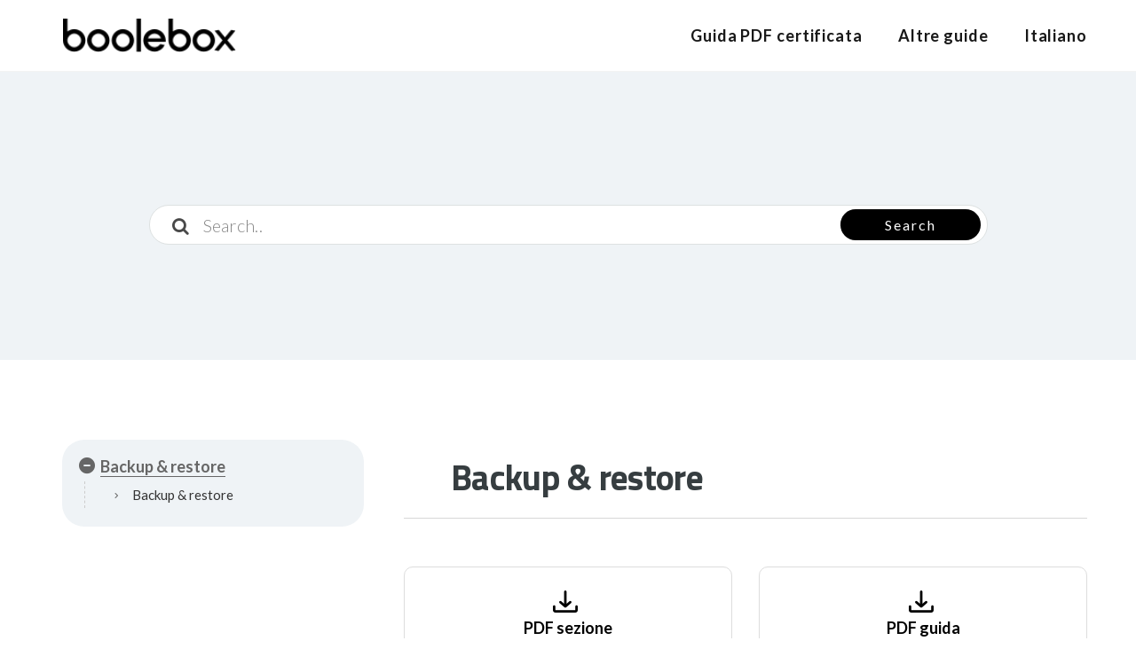

--- FILE ---
content_type: text/html; charset=UTF-8
request_url: https://www.guideboolebox.com/doc/configurazione/configurazione_95/
body_size: 17255
content:
<!DOCTYPE html>
<html lang="it-IT" class="no-js">
<head>
<meta http-equiv="X-UA-Compatible" content="IE=9" />
<meta charset="UTF-8">
<meta name="viewport" content="width=device-width">
<link rel="profile" href="https://gmpg.org/xfn/11">
<link rel="pingback" href="https://www.guideboolebox.com/xmlrpc.php">
<link rel="dns-prefetch" href="//cdn.hu-manity.co" />
		<!-- Cookie Compliance -->
		<script type="text/javascript">var huOptions = {"appID":"wwwguidebooleboxcom-ceae4d3","currentLanguage":"it","blocking":false,"globalCookie":false,"isAdmin":false,"privacyConsent":true,"forms":[]};</script>
		<script type="text/javascript" src="https://cdn.hu-manity.co/hu-banner.min.js"></script><link media="all" href="https://www.guideboolebox.com/wp-content/cache/autoptimize/css/autoptimize_2f30e9535068d9cf6b5b615834fd54ad.css" rel="stylesheet"><title>configurazione_95 &#8211; BooleBox Guide</title>
<meta name='robots' content='max-image-preview:large' />
	
	<link rel='dns-prefetch' href='//oss.maxcdn.com' />
<link rel='dns-prefetch' href='//fonts.googleapis.com' />
<link rel='dns-prefetch' href='//maxcdn.bootstrapcdn.com' />
<link rel='preconnect' href='https://fonts.gstatic.com' crossorigin />
<link rel="alternate" type="application/rss+xml" title="BooleBox Guide &raquo; Feed" href="https://www.guideboolebox.com/feed/" />
<link rel="alternate" type="application/rss+xml" title="BooleBox Guide &raquo; Feed dei commenti" href="https://www.guideboolebox.com/comments/feed/" />
<link rel="alternate" type="application/rss+xml" title="Feed BooleBox Guide &raquo; configurazione_95 Documentation Category" href="https://www.guideboolebox.com/doc/configurazione/configurazione_95/feed/" />
<script>
window._wpemojiSettings = {"baseUrl":"https:\/\/s.w.org\/images\/core\/emoji\/16.0.1\/72x72\/","ext":".png","svgUrl":"https:\/\/s.w.org\/images\/core\/emoji\/16.0.1\/svg\/","svgExt":".svg","source":{"concatemoji":"https:\/\/www.guideboolebox.com\/wp-includes\/js\/wp-emoji-release.min.js?ver=5e976ec4d96e8873e70e2ddddf9e73ff"}};
/*! This file is auto-generated */
!function(s,n){var o,i,e;function c(e){try{var t={supportTests:e,timestamp:(new Date).valueOf()};sessionStorage.setItem(o,JSON.stringify(t))}catch(e){}}function p(e,t,n){e.clearRect(0,0,e.canvas.width,e.canvas.height),e.fillText(t,0,0);var t=new Uint32Array(e.getImageData(0,0,e.canvas.width,e.canvas.height).data),a=(e.clearRect(0,0,e.canvas.width,e.canvas.height),e.fillText(n,0,0),new Uint32Array(e.getImageData(0,0,e.canvas.width,e.canvas.height).data));return t.every(function(e,t){return e===a[t]})}function u(e,t){e.clearRect(0,0,e.canvas.width,e.canvas.height),e.fillText(t,0,0);for(var n=e.getImageData(16,16,1,1),a=0;a<n.data.length;a++)if(0!==n.data[a])return!1;return!0}function f(e,t,n,a){switch(t){case"flag":return n(e,"\ud83c\udff3\ufe0f\u200d\u26a7\ufe0f","\ud83c\udff3\ufe0f\u200b\u26a7\ufe0f")?!1:!n(e,"\ud83c\udde8\ud83c\uddf6","\ud83c\udde8\u200b\ud83c\uddf6")&&!n(e,"\ud83c\udff4\udb40\udc67\udb40\udc62\udb40\udc65\udb40\udc6e\udb40\udc67\udb40\udc7f","\ud83c\udff4\u200b\udb40\udc67\u200b\udb40\udc62\u200b\udb40\udc65\u200b\udb40\udc6e\u200b\udb40\udc67\u200b\udb40\udc7f");case"emoji":return!a(e,"\ud83e\udedf")}return!1}function g(e,t,n,a){var r="undefined"!=typeof WorkerGlobalScope&&self instanceof WorkerGlobalScope?new OffscreenCanvas(300,150):s.createElement("canvas"),o=r.getContext("2d",{willReadFrequently:!0}),i=(o.textBaseline="top",o.font="600 32px Arial",{});return e.forEach(function(e){i[e]=t(o,e,n,a)}),i}function t(e){var t=s.createElement("script");t.src=e,t.defer=!0,s.head.appendChild(t)}"undefined"!=typeof Promise&&(o="wpEmojiSettingsSupports",i=["flag","emoji"],n.supports={everything:!0,everythingExceptFlag:!0},e=new Promise(function(e){s.addEventListener("DOMContentLoaded",e,{once:!0})}),new Promise(function(t){var n=function(){try{var e=JSON.parse(sessionStorage.getItem(o));if("object"==typeof e&&"number"==typeof e.timestamp&&(new Date).valueOf()<e.timestamp+604800&&"object"==typeof e.supportTests)return e.supportTests}catch(e){}return null}();if(!n){if("undefined"!=typeof Worker&&"undefined"!=typeof OffscreenCanvas&&"undefined"!=typeof URL&&URL.createObjectURL&&"undefined"!=typeof Blob)try{var e="postMessage("+g.toString()+"("+[JSON.stringify(i),f.toString(),p.toString(),u.toString()].join(",")+"));",a=new Blob([e],{type:"text/javascript"}),r=new Worker(URL.createObjectURL(a),{name:"wpTestEmojiSupports"});return void(r.onmessage=function(e){c(n=e.data),r.terminate(),t(n)})}catch(e){}c(n=g(i,f,p,u))}t(n)}).then(function(e){for(var t in e)n.supports[t]=e[t],n.supports.everything=n.supports.everything&&n.supports[t],"flag"!==t&&(n.supports.everythingExceptFlag=n.supports.everythingExceptFlag&&n.supports[t]);n.supports.everythingExceptFlag=n.supports.everythingExceptFlag&&!n.supports.flag,n.DOMReady=!1,n.readyCallback=function(){n.DOMReady=!0}}).then(function(){return e}).then(function(){var e;n.supports.everything||(n.readyCallback(),(e=n.source||{}).concatemoji?t(e.concatemoji):e.wpemoji&&e.twemoji&&(t(e.twemoji),t(e.wpemoji)))}))}((window,document),window._wpemojiSettings);
</script>



















<link rel='stylesheet' id='manual-fonts-css' href='//fonts.googleapis.com/css?family=Lato:100,200,300,400,500,600,700,800,900%7CTitillium+Web:100,200,300,400,500,600,700,800,900&#038;subset=latin' media='all' />





<link rel='stylesheet' id='font-awesome-css' href='//maxcdn.bootstrapcdn.com/font-awesome/4.3.0/css/font-awesome.min.css?ver=4.3.0' media='all' />

<link rel='stylesheet' id='bsf-Defaults-css' href='https://www.guideboolebox.com/wp-content/cache/autoptimize/css/autoptimize_single_36ea4805809e6b690c2f5126a0808297.css?ver=3.19.14' media='all' />
<link rel="preload" as="style" href="https://fonts.googleapis.com/css?family=Lato:100,300,400,700,900,100italic,300italic,400italic,700italic,900italic%7CTitillium%20Web:200,300,400,600,700,900,200italic,300italic,400italic,600italic,700italic&#038;display=swap&#038;ver=1684751088" /><link rel="stylesheet" href="https://fonts.googleapis.com/css?family=Lato:100,300,400,700,900,100italic,300italic,400italic,700italic,900italic%7CTitillium%20Web:200,300,400,600,700,900,200italic,300italic,400italic,600italic,700italic&#038;display=swap&#038;ver=1684751088" media="print" onload="this.media='all'"><noscript><link rel="stylesheet" href="https://fonts.googleapis.com/css?family=Lato:100,300,400,700,900,100italic,300italic,400italic,700italic,900italic%7CTitillium%20Web:200,300,400,600,700,900,200italic,300italic,400italic,600italic,700italic&#038;display=swap&#038;ver=1684751088" /></noscript><script src="https://www.guideboolebox.com/wp-includes/js/jquery/jquery.min.js?ver=3.7.1" id="jquery-core-js"></script>


<!--[if lt IE 9]>
<script src="https://oss.maxcdn.com/html5shiv/3.7.3/html5shiv.min.js?ver=3.7.3" id="html5shiv-js"></script>
<![endif]-->
<!--[if lt IE 9]>
<script src="https://oss.maxcdn.com/respond/1.4.2/respond.min.js?ver=1.4.2" id="respond-js"></script>
<![endif]-->


<link rel="https://api.w.org/" href="https://www.guideboolebox.com/wp-json/" /><link rel="EditURI" type="application/rsd+xml" title="RSD" href="https://www.guideboolebox.com/xmlrpc.php?rsd" />
<meta name="generator" content="Redux 4.5.8" /><!-- Analytics by WP Statistics - https://wp-statistics.com -->
<style type="text/css">.footer-go-uplink { color:rgba(0,0,0,1); font-size:40px!important; }
.navbar { min-height:80px; }.navbar-inverse .navbar-nav>li>a { line-height: 80px!important; } .navbar .nav-fix, .hamburger-menu { height:80px!important; } .navbar-brand { height: auto; } .hamburger-menu span { margin-top: 32px; } nav.navbar.after-scroll-wrap { min-height: auto; }nav.navbar.after-scroll-wrap .hamburger-menu { height: 60px!important; }#navbar ul li.has-sub:hover > ul, #navbar ul li.has-sub:hover > div, #navbar ul li.menu-item-has-children:hover > ul { border-radius:0px 0px 0px 0px; }.navbar-inverse .navbar-nav>li>a { font-family:"Lato"!important; text-transform: capitalize; font-weight: 600; font-size: 18px; letter-spacing: 0.9px; color:#181818!important; word-spacing: 0px;} .navbar-inverse .navbar-nav>li>a:hover { color:#5e5e5e!important; }#navbar ul li > ul, #navbar ul li > ul li > ul { background-color:#262626; border-color:#262626; box-shadow: 0 5px 11px 0 rgba(0,0,0,.27); padding: 10px 0px;} #navbar ul li > ul li a { font-family:Lato!important; font-weight:600; font-size:11px; color:#9d9d9d!important; letter-spacing: 0.9px; text-transform:uppercase;line-height:16px; word-spacing: 0px;} #navbar ul li > ul li a:hover { color:#FFFFFF!important; } @media (max-width: 991px) { .mobile-menu-holder li a {  font-family:Lato!important; } }  @media (max-width: 991px){ .mobile-menu-holder{ background:#F9F9F9; } .mobile-menu-holder li a { font-size:12px; font-weight:700!important; letter-spacing:0.9px; text-transform:uppercase; color:#5B5B5B!important; word-spacing: 0px; } .mobile-menu-holder li a:hover { color: #929191!important; background:none; }  .mobile-menu-holder li > ul li a { font-size:11px; font-weight:600!important; letter-spacing:0.9px; text-transform:uppercase; line-height:28px; color: #8E8E8E!important; word-spacing: 0px; } .mobile-menu-holder li > ul li a:hover{ color: #504f4f!important; } .mobile_menu_arrow { color:#5B5B5B!important; } .mobile_menu_arrow:hover { color:#929191!important; } .mobile-menu-holder ul > li { border-bottom: 1px solid rgba(241,241,241,0.9)!important; } } @media (max-width: 991px) and (min-width: 768px){ .navbar-inverse .navbar-toggle { top:18px; } } @media (max-width: 767px){ .navbar-inverse .navbar-toggle { border:none!important; top:18px; } } .theme-social-icons li a, .shopping_cart_header .header_cart{ color:#181818!important; } .theme-social-icons li a:hover { color:#5e5e5e!important; } .hamburger-menu span { background:#181818; } #navbar ul li > ul li.active a { color:#FFFFFF!important; }@media (max-width: 991px){ .mobile-menu-holder i.menu_arrow_first_level.fa.fa-caret-down { float: right;  padding: 5px; } .mobile-menu-holder ul > li { border-bottom: 1px solid rgba(241, 241, 241, 0.92); } .mobile-menu-holder li > ul li a i { display: block; float: right; margin-top: 6px; } .mobile-menu-holder ul.sub-menu li:last-child, .mobile-menu-holder ul > li:last-child{ border-bottom:none; } }span.burger-icon-top, span.burger-icon-bottom { background:#181818; }img.inner-page-white-logo { display: none; } img.home-logo-show { display: block; }nav.navbar.after-scroll-wrap img.inner-page-white-logo{ display: none; } nav.navbar.after-scroll-wrap img.home-logo-show { display: block; }.navbar {  z-index: 99; border: none;border-bottom:none;background: rgba(255,255,255,1)!important;}.noise-break { background: #eff3f6; }.noise-break, .page_opacity.header_custom_height_new, .parallax-mirror { border-radius:0px 0px 0px 0px; }.page_opacity.header_custom_height_new{ padding: 10px 0px; } .header_control_text_align { text-align:center; } h1.custom_h1_head { color: transparent!important; font-size: 36px!important; font-weight: 600!important; text-transform:capitalize!important;  letter-spacing: 0px!important; overflow-wrap: break-word; }p.inner-header-color { color:#989CA6; font-size: 18px!important; letter-spacing: 0px!important; font-weight:400!important; text-transform:none;  }.header-desc {color:#919191;} #breadcrumbs {color:#919191; text-transform:capitalize; letter-spacing: 0px; font-size: 14px; font-weight: 400;  padding-top: 0px;} #breadcrumbs span{ color:#919191; } #breadcrumbs a{ color:#919191; } #breadcrumbs a:hover{ color:#636363!important; } .trending-search span.popular-keyword-title { color:#989CA6; } .trending-search a { color:#B5B5B5!important; }@media (max-width: 767px){ .navbar { min-height: auto; } .navbar, .navbar .nav-fix, .hamburger-menu { height: 92px!important; } }@media (min-width:768px) and (max-width:991px) { .navbar { position:relative!important; background:#FFFFFF!important; } .jumbotron_new.jumbotron-inner-fix .inner-margin-top{ padding-top: 0px!important; } .navbar-inverse .navbar-nav > li > a { color: #181818!important; } .padding-jumbotron{  padding:0px 0px 0px; } body.home .navbar-inverse .navbar-nav>li>a { color: #000000!important; } body.home .navbar-inverse .navbar-nav > li > a:hover{ color: #7C7C7C!important; } img.inner-page-white-logo { display: none; } img.home-logo-show { display: block; } ul.nav.navbar-nav.hidemenu { display: block; }} 
@media (max-width:767px) { .navbar { position:relative!important; background:#FFFFFF!important; } .padding-jumbotron{ padding:0px 10px;  } .navbar-inverse .navbar-nav > li > a { color: #181818!important; padding-top: 10px!important; } .jumbotron_new.jumbotron-inner-fix .inner-margin-top { padding-top: 0px!important;  } .navbar-inverse .navbar-nav > li > a { border-top: none!important; } body.home .navbar-inverse .navbar-nav>li>a { color: #000000!important; } body.home .navbar-inverse .navbar-nav > li > a:hover{ color: #7C7C7C!important; } img.inner-page-white-logo { display: none; } img.home-logo-show { display: block; } }.custom-nav-logo { height:40px!important; margin-top:-10px;  } @media (max-width: 767px) { .custom-nav-logo {    margin-top:-6px; }  } nav.navbar.after-scroll-wrap .custom-nav-logo {   } nav.navbar.after-scroll-wrap .hamburger-menu span { margin-top: 26px; }#learn-press-course-curriculum.course-curriculum ul.curriculum-sections .section-content .course-item .item-icon, #learn-press-course-curriculum.course-curriculum ul.curriculum-sections .section-content .course-item .item-name, .lp-pmpro-membership-list h2.lp-title, .lp-single-course .course-quick-info ul li span.label, body { color: #424242; font-family:"Lato"!important;font-size: 15px;line-height: 1.6;letter-spacing: 0.3px; font-weight: 400; }.counter-number, body.course-item-popup #learn-press-content-item .course-item-title, h1 {  font-family: "Titillium Web"; font-weight:700; font-size:40px; line-height: 45px; text-transform:none; letter-spacing: -0.7px; color: #363d40;  }.lp-pmpro-membership-list .lp-price, h2 {  font-family: "Titillium Web"; font-weight:700; font-size:34px; line-height: 40px; text-transform:none; letter-spacing: -0.4px; color: #363d40;  }.service_table_holder .price{ font-family: "Titillium Web"; }h3 {  font-family: "Titillium Web"; font-weight:700; font-size:30px; line-height: 34px; text-transform:none; letter-spacing: 0px; color: #363d40;  }.review-form h3, .course-rating h3, .single-lp_course .lp-single-course .course-author .author-name, #lp-single-course .related_course .related-title, .manual-course-wrapper .course-box .course-info .course-price.h4, h4 {  font-family: "Lato"; font-weight:700; font-size:24px; line-height: 30px; text-transform:none; letter-spacing: 0px; color: #363d40;  }ul.learn-press-wishlist-courses h3, .lp-profile-content .course-box .course-info h3.course-title, #course-item-content-header .course-title, .course-curriculum ul.curriculum-sections .section-header .section-title, .manual-course-wrapper .course-box .course-info .course-price, .manual-course-wrapper .course-box .course-info .course-price.h5, .sidebar-widget h1, .sidebar-widget h2, .sidebar-widget h3, h5 {  font-family: "Lato"; font-weight:700; font-size:19px; line-height: 23px; text-transform:none; letter-spacing: 0px; color: #363d40;  }.archive-course-widget-outer .course-title, ul.learn-press-courses .course-box .course-info .course-price.h6, .manual-course-wrapper .course-box .course-info .course-price.h6, h6 {  font-family: "Lato"; font-weight:700; font-size:16px; line-height: 20px; text-transform:none; letter-spacing: 0px; color: #363d40;  } body.boxed_layout .theme_box_wrapper { max-width: 1230px; margin: 10px auto 0; } @media (min-width: 1200px) { .container { width: 1170px; } .elementor-section.elementor-section-boxed > .elementor-container { max-width: 1170px; padding-right: 6px; padding-left: 6px; }}.wpdocs-stats .wpdocs-stat-item i, .lp-profile-content .course-box .course-meta .meta-icon, .browse-help-desk .browse-help-desk-div .i-fa:hover, ul.news-list li.cat-lists:hover:before, .body-content li.cat.inner:hover:before, .kb-box-single:hover:before, #list-manual li a.has-child.dataicon:before, #list-manual li a.has-inner-child.dataicon:before, .manual_related_articles h5:before, .manual_attached_section h5:before, .tagcloud.singlepgtag span i, form.searchform i.livesearch, span.required, .woocommerce .star-rating, .woocommerce-page .star-rating, .kb_tree_viewmenu ul li.root_cat a.kb-tree-recdisplay:before, .kb_tree_viewmenu_elementor ul li.root_cat a.kb-tree-recdisplay:before, .kb_tree_viewmenu ul li.root_cat_child a.kb-tree-recdisplay:before, .kb_tree_viewmenu_elementor ul li.root_cat_child a.kb-tree-recdisplay:before, #bbpress-forums .bbp-forum-title-container a:before, .body-content .collapsible-panels h4:before, .body-content .collapsible-panels h5:before, .portfolio-next-prv-bar .hvr-icon-back, .portfolio-next-prv-bar .hvr-icon-forward, .body-content .blog:before, #bbpress-forums .bbp-forum-title-container a:after, ul li.kb_tree_title a:hover:before, #list-manual li a.doc-active.has-child i:before, span.inlinedoc-postlink.inner:hover, .lp-single-course .course-meta i.icon, .course-review .review-stars-rated .review-stars > li span, button.learn-press-course-wishlist:before, .lp-single-course .course-quick-info ul li i, .review-stars-rated .review-stars.filled, .rating-box .review-stars-rated .review-stars>li span, .review-stars-rated .review-stars.empty, .review-stars-rated .review-stars.filled, .manual-course-wrapper .course-box .course-meta .meta-icon, #course-item-content-header .toggle-content-item:hover:before, body.single-lp_course.course-item-popup .course-item-nav .next a:before, body.single-lp_course.course-item-popup .course-item-nav .prev a:before, .manual-course-wrapper .course-box .course-related-meta .meta-icon, #course-item-content-header .toggle-content-item:before, .vc_theme_blog_post_holder .entry-meta i, .single-lp_course .course-curriculum ul.curriculum-sections .section-content .course-item.course-item-lp_lesson .section-item-link:before, .course-curriculum ul.curriculum-sections .section-content .course-item.course-item-lp_quiz .section-item-link:before, .lp-profile-extra th i, #learn-press-profile-nav .tabs > li:before, #toctoc #toctoc-body .link-h3 i, #toctoc #toctoc-body .link-h4 i, .course-extra-box__content li::before, #learn-press-course-tabs input[name="learn-press-course-tab-radio"]:nth-child(1):checked ~ .learn-press-nav-tabs .course-nav:nth-child(1) label, .bbp-topic-tags i, .wedocs-icon-envelope:before {color:#000000; } .social-share-box:hover { background:#000000; border: 1px solid #000000; } .manual_login_page { border-top: 4px solid #000000; } .learn-press-pagination .page-numbers li > .page-numbers.current, .learn-press-pagination .page-numbers li > .page-numbers:hover, .pagination .page-numbers.current, .pagination .page-numbers:hover, .pagination a.page-numbers:hover, .pagination .next.page-numbers:hover, .pagination .prev.page-numbers:hover { background-color: #000000; border-color: #000000; } .learn-press-pagination .page-numbers li > .page-numbers.current, .learn-press-pagination .page-numbers li > .page-numbers:hover, .pagination .page-numbers.current, .pagination .page-numbers:hover, .pagination a.page-numbers:hover, .pagination .next.page-numbers:hover, .pagination .prev.page-numbers:hover{ color: #ffffff; } blockquote { border-left: 5px solid #000000; } form.bbp-login-form, .bbp-logged-in { border-top: 4px solid #000000; } .woocommerce .quantity .minus:hover, .woocommerce #content .quantity .minus:hover, .woocommerce-page .quantity .minus:hover, .woocommerce-page #content .quantity .minus:hover, .woocommerce .quantity .plus:hover, .woocommerce #content .quantity .plus:hover, .woocommerce-page .quantity .plus:hover, .woocommerce-page #content .quantity .plus:hover, .shopping_cart_header .header_cart .header_cart_span { background-color:#000000; } .woocommerce div.product .woocommerce-tabs ul.tabs li.active { border-top: 4px solid #000000; } .woocommerce p.stars a, .woocommerce p.stars a:hover, button.learn-press-course-wishlist:hover, p.helpfulmsg i { color:#000000!important;  } .sidebar-widget.widget_product_categories ul li.current-cat>a { border-left-color: #000000; }.woocommerce .widget_price_filter .ui-slider-horizontal .ui-slider-range, .woocommerce-page .widget_price_filter .ui-slider-horizontal .ui-slider-range, .woocommerce .widget_price_filter .ui-slider .ui-slider-handle, .woocommerce-page .widget_price_filter .ui-slider .ui-slider-handle { background-color: #000000; } .pagination>li>a:focus, .pagination>li>a:hover, .pagination>li>span:focus, .pagination>li>span:hover { background-color: #000000; border-color:#000000; color:#ffffff; } #bbpress-forums .bbp-forums .status-category .bbp-forum-header, #bbpress-forums .bbp-forums > .bbp-forum-header { border-top: 1px solid #000000; } .sidebar-widget.widget_product_categories ul li a:hover { border-left: 5px solid #000000; } a.post-page-numbers.current { color:#000000; background:#ffffff; border: 1px solid #000000; } .inlinedocs-sidebar ul.nav li ul { border-left: 1px dashed #000000; } .lp-single-course .course-tabs .nav-tabs li.active:before, .course-rating .rating-rated-item .rating-progress .full_bar .progress-bar { background-color:#000000; } #learn-press-profile-nav .tabs > li.active > a { border-left:2px solid #000000; }.manual-tabpanel.manual-tabpanel-horizontal>.manual-nav-tabs li.active a { border-bottom-color: #000000; }.lp-tab-sections .section-tab.active span { border-bottom: 2px solid #000000; }#toctoc #toctoc-head p { border-bottom: 1px solid #000000; }.social-share-box, .doc-next-prev-section .doc-prev-page:hover, .doc-next-prev-section .doc-next-page:hover{ border: 1px solid #000000; }:root {--lp-primary-color: #000000;}a, a:visited, a:focus, .body-content .knowledgebase-cat-body h4 a, .body-content .knowledgebase-body h5:before, .body-content .knowledgebase-body h5 a, .body-content .knowledgebase-body h6 a, .body-content .knowledgebase-body h4 a, .body-content .knowledgebase-body h3 a, #bbpress-forums .bbp-reply-author .bbp-author-name, #bbpress-forums .bbp-topic-freshness > a, #bbpress-forums li.bbp-body ul.topic li.bbp-topic-title a, #bbpress-forums .last-posted-topic-title a, #bbpress-forums .bbp-forum-link, #bbpress-forums .bbp-forum-header .bbp-forum-title, .body-content .blog .caption h2 a, a.href, .body-content .collapsible-panels p.post-edit-link a, .tagcloud.singlepg a, h4.title-faq-cat a, .portfolio-next-prv-bar .portfolio-prev a, .portfolio-next-prv-bar .portfolio-next a, .search h4 a, .portfolio-filter ul li span, ul.news-list.doc-landing li a, .kb-box-single a, .portfolio-desc a, .woocommerce ul.products li.product a, .kb_tree_viewmenu ul li a, .kb_tree_viewmenu_elementor ul li a,  #bbpress-forums .bbp-admin-links a, .woocommerce div.product div.product_meta>span span, .woocommerce div.product div.product_meta>span a, td.product-name a, .body-content .blog-author h5.author-title a, .entry-content .inlinedocs-sidebar a, .single-lp_course .course-curriculum ul.curriculum-sections .section-content .course-item.item-locked .course-item-status:before, #learn-press-profile-nav .tabs > li a, .lp-tab-sections .section-tab a, .lp-profile-content .course-box .course-info h3.course-title a, .lp-list-table tbody tr td a, table.lp-pmpro-membership-list a, p.pmpro_actions_nav a, .woocommerce .woocommerce-MyAccount-navigation ul li a, .vc_theme_blog_post_holder .entry-header a, ul.learn-press-courses .course .course-title a, .lp-sub-menu li a, .widget_lp-widget-recent-courses .course-title, .monitor_frame_main_div .portfolio_title a, #toctoc a, #popup-course #popup-footer .course-item-nav .next a, #bbpress-forums .bbp-template-notice a, .wedocs-single-wrap .wedocs-sidebar ul.doc-nav-list li.wd-state-open > a > .wedocs-caret, .wedocs-single-wrap .wedocs-sidebar ul.doc-nav-list li.wd-state-closed > a > .wedocs-caret, .wedocs-single-wrap .wedocs-sidebar ul.doc-nav-list li ul.children a { color:#333333; } a:hover, .body-content .knowledgebase-cat-body h4 a:hover, .body-content .knowledgebase-body h6:hover:before, .body-content .knowledgebase-body h5:hover:before, .body-content .knowledgebase-body h4:hover:before, .body-content .knowledgebase-body h3:hover:before, .body-content .knowledgebase-body h6 a:hover, .body-content .knowledgebase-body h5 a:hover, .body-content .knowledgebase-body h4 a:hover, .body-content .knowledgebase-body h3 a:hover, #bbpress-forums .bbp-reply-author .bbp-author-name:hover, #bbpress-forums .bbp-topic-freshness > a:hover, #bbpress-forums li.bbp-body ul.topic li.bbp-topic-title a:hover, #bbpress-forums .last-posted-topic-title a:hover, #bbpress-forums .bbp-forum-link:hover, #bbpress-forums .bbp-forum-header .bbp-forum-title:hover, .body-content .blog .caption h2 a:hover, .body-content .blog .caption span:hover, .body-content .blog .caption p a:hover, .sidebar-nav ul li a:hover, .tagcloud a:hover , a.href:hover, .body-content .collapsible-panels p.post-edit-link a:hover, .tagcloud.singlepg a:hover, .body-content li.cat a:hover, h4.title-faq-cat a:hover, .portfolio-next-prv-bar .portfolio-prev a:hover, .portfolio-next-prv-bar .portfolio-next a:hover, .search h4 a:hover, .portfolio-filter ul li span:hover, ul.news-list.doc-landing li a:hover, .news-list li:hover:before, .body-content li.cat.inner:hover:before, .kb-box-single:hover:before, .kb_article_type li.articles:hover:before, .kb-box-single a:hover, .portfolio-desc a:hover, .woocommerce ul.products li.product a:hover, .kb_tree_viewmenu h6 a:hover, .kb_tree_viewmenu_elementor h6 a:hover, .kb_tree_viewmenu h6 a:hover:before, .kb_tree_viewmenu_elementor h6 a:hover:before, .kb_tree_viewmenu h5 a:hover, .kb_tree_viewmenu_elementor h5 a:hover, .kb_tree_viewmenu h5 a:hover:before,  .kb_tree_viewmenu_elementor h5 a:hover:before,  .kb_tree_viewmenu ul li a:hover, .kb_tree_viewmenu_elementor ul li a:hover, #bbpress-forums li.bbp-body ul.topic li.bbp-topic-title:hover:before, #bbpress-forums .bbp-admin-links a:hover, .widget_display_topics li:hover:before, .woocommerce div.product div.product_meta>span span:hover, .woocommerce div.product div.product_meta>span a:hover, #breadcrumbs a:hover, .body-content li.cat.inner a:hover:before, .vc_kb_article_type li.articles a:hover:before, .footer-go-uplink:hover, a.post-edit-link:hover, .body-content .collapsible-panels h4:hover:before, .body-content .collapsible-panels h5:hover:before, td.product-name a:hover, ul.vc_kbcat_widget li:hover:before, .sidebar-widget .display-faq-section li.cat-item a:hover:before, .body-content .display-faq-section ul li.cat-item.current-cat a:before, .single-lp_course .course-curriculum ul.curriculum-sections .section-content .course-item.item-locked .course-item-status:hover:before, #learn-press-profile-nav .tabs > li.dashboard:hover:before, #learn-press-profile-nav .tabs > li.courses:hover:before, #learn-press-profile-nav .tabs > li.quizzes:hover:before, #learn-press-profile-nav .tabs > li.wishlist:hover:before, #learn-press-profile-nav .tabs > li.orders:hover:before, #learn-press-profile-nav .tabs > li.settings:hover:before, .lp-tab-sections .section-tab a:hover, .lp-profile-content .course-box .course-info h3.course-title a:hover, .lp-list-table tbody tr td a:hover, .learn-press-courses .learn-press-course-wishlist.wishlist-button:hover, table.lp-pmpro-membership-list a:hover, p.pmpro_actions_nav a:hover, .woocommerce .woocommerce-MyAccount-navigation ul li a:hover, .vc_theme_blog_post_holder .entry-header a:hover, ul.learn-press-courses .course .course-title a:hover, .lp-sub-menu li a:hover, .widget_lp-widget-recent-courses .course-title:hover, .woocommerce ul.cart_list li a:hover, .shopping_cart_dropdown ul li a:hover, .monitor_frame_main_div .portfolio_title a:hover, #toctoc a:hover, #list-manual li a.doc-active, #list-manual li a.doc-active-normal, .mobile-menu-holder.doc-mobile-menu .navbar-nav li a.doc-active-normal, .mobile-menu-holder.doc-mobile-menu a.has-child > i, #list-manual-phone li a.has-inner-child > i, #popup-course #popup-footer .course-item-nav .next a:hover, .inlinedocs-sidebar .nav>.active>a, .inlinedocs-sidebar .nav>li.active> span i, #bbpress-forums .bbp-template-notice a:hover, .wedocs-single-wrap .wedocs-sidebar ul.doc-nav-list > li > a:before, .wedocs-single-wrap .wedocs-sidebar ul.doc-nav-list li.wd-state-open > a:hover > .wedocs-caret, .wedocs-single-wrap .wedocs-sidebar ul.doc-nav-list li.wd-state-closed > a:hover > .wedocs-caret, .wedocs-single-wrap .wedocs-sidebar ul.doc-nav-list li ul.children a:hover, ul.manual-searchresults li a:hover:before { color:#666666; } .trending-search a:hover, li.current-singlepg-active a, li.current-singlepg-active a:before, .kb_article_type li.articles a:hover:before, .sidebar-widget .display-faq-section li.cat-item:hover:before, ul.manual-searchresults li.live_search_attachment_icon a:hover:before, ul.manual-searchresults li.live_search_portfolio_icon a:hover:before, ul.manual-searchresults li.live_search_forum_icon a:hover:before, .body-content .blog-author h5.author-title a:hover, span.edit-link a.vc_inline-link:hover, .body-content .search:hover:before, ul.manual-searchresults li.live_search_doc_icon a:hover:before, ul.manual-searchresults li.live_search_kb_icon a:hover:before, ul.manual-searchresults li.live_search_faq_icon a:hover:before, ul.manual-searchresults li.live_search_lp_quiz_icon a:hover:before, ul.manual-searchresults li.live_search_lp_lesson_icon a:hover:before, ul.manual-searchresults li.live_search_lp_course_icon a:hover:before, #list-manual li a.has-inner-child > i, #list-manual li a.has-child.dataicon i:before,  #list-manual li a.has-inner-child.dataicon i:before, #list-manual li a.doc-active.has-inner-child i:before, .doc-root-child-plus-icon { color:#666666!important; }#list-manual .underline_link:before, .mCSB_container .underline_link:before, .mobile-menu-holder.doc-mobile-menu .underline_link:before{  background-color:#666666; } .mobile-menu-holder.doc-mobile-menu .navbar-nav li a.doc-active, .mobile-menu-holder.doc-mobile-menu a.has-inner-child > i, .mobile-menu-holder.doc-mobile-menu a:hover, .body-content .wedocs-sidebar .current_page_item a:hover, .wedocs-single-wrap .wedocs-sidebar ul.doc-nav-list > li.current_page_parent li.current_page_item > a, .wedocs-single-wrap .wedocs-sidebar ul.doc-nav-list > li.current_page_item li.current_page_item > a, .wedocs-single-wrap .wedocs-sidebar ul.doc-nav-list > li.current_page_ancestor li.current_page_item > a { color:#666666!important; } .mobile-menu-holder.doc-mobile-menu a, .body-content .wedocs-sidebar .current_page_item a { color:#333333!important; }.doc-next-prev-section a .doc-page-title, .entry-content a, .manual_attached_section a, #toctoc #toctoc-head a.sh_toc, .page-title-header span.inlinedoc-postlink, span.inlinedoc-postlink.inner, .wedocs-single-wrap .wedocs-single-content article footer.entry-footer.wedocs-entry-footer .wedocs-help-link a { color:#000000; }.entry-content a:hover, .manual_attached_section a:hover, #toctoc #toctoc-head a:hover.sh_toc, .page-title-header span.inlinedoc-postlink:hover, span.inlinedoc-postlink.inner:hover, .doc-next-prev-section a:hover .doc-page-title, .wedocs-single-wrap .wedocs-single-content article footer.entry-footer.wedocs-entry-footer .wedocs-help-link a:hover{ color:#666666; }.custom-link, .more-link, .load_more a, a.custom-link-blog, a.custom-link i {color:#000000!important;}.custom-link:hover, .more-link:hover, .load_more a:hover, a.custom-link-blog:hover { color:#666666!important; }.button-custom, p.home-message-darkblue-bar, p.portfolio-des-n-link, .portfolio-section .portfolio-button-top, .body-content .wpcf7 input[type="submit"], .container .blog-btn, .sidebar-widget.widget_search input[type="submit"], .navbar-inverse .navbar-toggle, .custom_login_form input[type="submit"], .custom-botton, button#bbp_user_edit_submit, button#bbp_topic_submit, button#bbp_reply_submit, button#bbp_merge_topic_submit, .bbp_widget_login button#user-submit, input[type=submit], .vc_btn3.vc_btn3-color-juicy-pink, .vc_btn3.vc_btn3-color-juicy-pink.vc_btn3-style-flat, #bbpress-forums .bbp-topic-controls #favorite-toggle, #bbpress-forums .bbp-topic-controls #subscription-toggle, .bbp-logged-in a.button, .woocommerce a.button, form.woocommerce-product-search button, .woocommerce button.button.alt, .woocommerce #respond input#submit, .woocommerce button.button, .woocommerce input.button, .wp-block-button__link, button.write-a-review, button.submit-review, .course-curriculum ul.curriculum-sections .section-content .course-item.item-preview .course-item-status, #course-item-content-header .form-button.lp-button-back button, button[type="submit"], .lp-button, button#lp-upload-photo, #learn-press-pmpro-notice.purchase-course a, .shopping_cart_dropdown .qbutton, .lp_profile_course_progress__nav button {background-color:#000000!important; color:#ffffff!important; -webkit-transition: background-color 2s ease-out; -moz-transition: background-color 2s ease-out; -o-transition: background-color 2s ease-out; transition: background-color 2s ease-out; }
		.navbar-inverse .navbar-toggle, .container .blog-btn,input[type=submit] { border-color:#000000!important;}
		.button-custom:hover, p.home-message-darkblue-bar:hover, .body-content .wpcf7 input[type="submit"]:hover, .container .blog-btn:hover, .sidebar-widget.widget_search input[type="submit"]:hover, .navbar-inverse .navbar-toggle:hover, .custom_login_form input[type="submit"]:hover, .custom-botton:hover, button#bbp_user_edit_submit:hover, button#bbp_topic_submit:hover, button#bbp_reply_submit:hover, button#bbp_merge_topic_submit:hover, .bbp_widget_login button#user-submit:hover, input[type=submit]:hover, .vc_btn3.vc_btn3-color-juicy-pink.vc_btn3-style-flat:focus, .vc_btn3.vc_btn3-color-juicy-pink.vc_btn3-style-flat:hover, .vc_btn3.vc_btn3-color-juicy-pink:focus, .vc_btn3.vc_btn3-color-juicy-pink:hover, #bbpress-forums .bbp-topic-controls #favorite-toggle:hover, #bbpress-forums .bbp-topic-controls #subscription-toggle:hover, .bbp-logged-in a.button:hover, .woocommerce a.button:hover, form.woocommerce-product-search button:hover, .woocommerce button.button.alt:hover, .woocommerce #respond input#submit:hover, .woocommerce button.button:hover, .woocommerce input.button:hover, .wp-block-button__link:hover, p.portfolio-des-n-link:hover, button.write-a-review:hover, button.submit-review:hover, .course-curriculum ul.curriculum-sections .section-content .course-item.item-preview .course-item-status:hover, #course-item-content-header .form-button.lp-button-back button:hover, button[type="submit"]:hover, .lp-button:hover, button#lp-upload-photo:hover, #learn-press-pmpro-notice.purchase-course a:hover, .shopping_cart_dropdown .qbutton:hover, .lp_profile_course_progress__nav button:hover {  background-color:#666666!important; } .navbar-inverse .navbar-toggle:hover { border-color:#666666!important;  }.learnpress_manual a, .manual-course-wrapper .course-box .course-info .course-title a, .lp-profile-header .author-social-networks a{ color:#333333!important;  }.learnpress_manual a:hover, .manual-course-wrapper .course-box .course-info .course-title a:hover, .lp-profile-header .author-social-networks a:hover{ color:#666666!important; }.lp-single-course .course-meta label, .lp-single-course .course-payment label { color: #424242; } .course-curriculum ul.curriculum-sections .section-content .course-item{ font-size: 15px; }.course-curriculum ul.curriculum-sections .section-content .course-item.current { background-color:#000000!important; } ul.learn-press-courses .course .course-title { margin: 5px 0px 18px; font-size:19px; line-height: 23px; font-weight:700; }#popup-course #popup-sidebar .course-curriculum .section .section-content .course-item .section-item-link .item-name{ font-size: 15px!important; }.learn-press-tabs .learn-press-tabs__tab.active::before{ background:#000000!important; }.learn-press-tabs .learn-press-tabs__tab.active a, .lp-profile-content .learn-press-filters > li span, .lp-profile-nav-tabs li.has-child.active > ul > li.active > a{ color:#000000!important; } .learn-press-message.success { border-top: 5px solid #000000; }.body-content .blog .caption p a i, .body-content .blog .caption p i, .page-title-header p, p.entry-meta i { color:#000000; } .page-title-header span, p.entry-meta span {  color:#727272!important;  }.custom-well { padding:0px; background:transparent; } .sidebar-widget { padding:0px; }#bbpress-forums .bbp-forum-header {   } #bbpress-forums .bbp-forum-header .bbp-forum-title {    } #bbpress-forums .bbp-forums .status-category .bbp-forum-header, #bbpress-forums .bbp-forums > .bbp-forum-header {   } #bbpress-forums .bbp-forum-description {  } #bbpress-forums .bbp-user-section li.bbp-header, #bbpress-forums .bbp-topics li.bbp-header {   }.form-group.menu-bar-form .form-control, .form-group.menu-bar-form .button-custom.custom-simple-search { background: rgba(255,255,255,0.9)!important; } .form-group.menu-bar-form .form-control::-webkit-input-placeholder { color: #888888; } .form-group.menu-bar-form .form-control:-ms-input-placeholder { color: #888888; } .form-group.menu-bar-form .form-control::placeholder { color: #888888; } .navbar .form-group.menu-bar-form { top: 7px; } .navbar .form-group.menu-bar-form .form-control { border: 1px solid #e2e7ee!important; min-height: 40px; border-radius: 45px!important; padding-left: 38px; font-size: 14px; } .navbar .form-group.menu-bar-form input:focus{  border: 1px solid #000000!important; } .navbar .form-control.header-search.search_loading { background: #fff url("https://www.guideboolebox.com/wp-content/themes/manual/img/loader.svg") no-repeat right 5px center!important; } @media (max-width:767px) { .navbar .form-control.header-search.search_loading { background: #fff url("https://www.guideboolebox.com/wp-content/themes/manual/img/loader.svg") no-repeat right 5px center!important; } } .navbar .form-group.menu-bar-form select.search-expand-types, .navbar .form-group.menu-bar-form .button-custom { display:none; }@media (max-width: 991px) { aside.doc-rtl-sidebar{ display:none; } }.kb-box-single:before, .body-content .search:before, ul.manual-searchresults li.live_search_kb_icon a:before, ul.manual-searchresults li.live_search_faq_icon a:before, ul.manual-searchresults li.live_search_kb_icon a:before, ul.manual-searchresults li.live_search_doc_icon a:before, ul.manual-searchresults li.live_search_forum_icon a:before, ul.manual-searchresults li.live_search_portfolio_icon a:before, ul.manual-searchresults li.live_search_attachment_icon a:before, ul.manual-searchresults li.live_search_lp_quiz_icon a:before, ul.manual-searchresults li.live_search_lp_lesson_icon a:before, ul.manual-searchresults li.live_search_lp_course_icon a:before, .sidebar-widget.footer-widget li.cat.inner a:before, .body-content .manual_related_articles li.cat.inner a:before, .sidebar-widget .display-faq-section li.cat-item:before, .body-content .kb-single:before, ul.manual-searchresults li a:before, .ininebody .page-title-header:before, .page-title-header:before { color: #888B8A;}.body-content .collapsible-panels { background-color:rgba(250,250,250,1); }.body-content .collapsible-panels { border-radius: 0px 0px 0px 0px; }.portfolio-next-prv-bar { background-color:rgba(247,247,247,1); }body.home nav.navbar.after-scroll-wrap, body nav.navbar.after-scroll-wrap { background:rgba(254,254,254,0.9)!important; } .navbar-inverse.after-scroll-wrap .navbar-nav>li>a { color:#181818!important; } .navbar-inverse.after-scroll-wrap .navbar-nav>li>a:hover {  color:#47c494!important; } .jumbotron_new .form-group input.header-search, .elementor-widget-container .elementor_themeoption_search .form-group input.header-search{ min-height: 75px; } .jumbotron_new .searchform .button-custom, .elementor-widget-container .elementor_themeoption_search .searchform .button-custom { margin: 13px!important; padding: 13px 30px !important; min-height: auto!important; width: auto; border-top-left-radius: 3px; border-bottom-left-radius: 3px; line-height: inherit!important; font-size:18px; } .jumbotron_new  select.search-expand-types, .elementor-widget-container .elementor_themeoption_search select.search-expand-types { margin: 12px 0px; right: 153px; height: 49px; background-color:#FFFFFF; } .jumbotron_new form.searchform i.livesearch { top: 48px; } .jumbotron_new .form-group input.header-search, .elementor-widget-container .elementor_themeoption_search .jumbotron_new form.searchform i.livesearch { left: 43px; } .jumbotron_new .class-pg-searchbox-fix select.search-expand-types, .elementor-widget-container .elementor_themeoption_search .class-pg-searchbox-fix select.search-expand-types { margin: 12px 0px; right: 138px; height: 49px; } .jumbotron_new .class-pg-searchbox-fix i.livesearch, .elementor-widget-container .elementor_themeoption_search .class-pg-searchbox-fix i.livesearch { left: 26px!important; } .elementor-widget-container .elementor_themeoption_search form.searchform i.livesearch{ top: 43px; left: 26px; }.jumbotron_new .searchform .button-custom, .elementor-widget-container .elementor_themeoption_search .button-custom { -webkit-border-radius: 45px!important; -moz-border-radius: 45px!important; border-radius: 45px!important; } .form-control.header-search{ border-radius:45px; font-size: 20px; font-weight:300;  } .theme-top-header-searchbox .form-group .search-button-custom{ font-size: 20px; font-weight:300; }.form-group input.header-search { padding-left: 60px; } .jumbotron_new form.searchform i.livesearch.search_icon_loading{ display:none; }.form-control.header-search.search_loading { background: #fff url("https://www.guideboolebox.com/wp-content/themes/manual/img/loader.svg") no-repeat left 20px center!important; } form.searchform i.livesearch, .form-group.menu-bar-form .button-custom.custom-simple-search { color: #494949!important; } .jumbotron_new .form-control.header-search::-webkit-input-placeholder, .elementor-widget-container .elementor_themeoption_search .form-group input.header-search::-webkit-input-placeholder { color:#888888; } .jumbotron_new .form-control.header-search:-ms-input-placeholder, .elementor-widget-container .elementor_themeoption_search .form-group input.header-search:-ms-input-placeholder { color:#888888; } .jumbotron_new .form-control.header-search::placeholder, .elementor-widget-container .elementor_themeoption_search .form-group input.header-search::placeholder { color:#888888; }  .footer-bg { background: #eff3f6; } .footer-widget h6, .footer-widget h5, .footer-widget h4 { color: #000000!important; } .footer-widget .textwidget, .footer-widget .textwidget p, .footer-bg .theme-social-icons li a { color: #000000!important; } .footer-widget a {
color: #000000!important; } .footer-widget a:hover { color:#000000!important; } span.post-date { color: #000000; }.footer_social_copyright, .footer-bg.footer-type-one{ background-color: #dbdbdb; } .footer-btm-box p, .footer-bg.footer-type-one .copyright, .footer-tertiary p { color: #000000; } .footer-link-box a,.footer-btm-box a, .footer-bg.footer-type-one .footer-btm-box-one a{ color: #000000!important;  } .footer-link-box a:hover, .footer-btm-box a:hover, .footer-bg.footer-type-one .footer-btm-box-one a:hover { color: #000000!important; } .footer-btm-box .social-footer-icon, .footer-bg.footer-type-one .social-footer-icon { color: #000000; } .footer-btm-box .social-footer-icon:hover, .footer-bg.footer-type-one .social-footer-icon:hover { color:#FFFFFF; }select.search-expand-types{ margin-right:0px; }.kb_tree_viewmenu h5 a, .kb_tree_viewmenu h6 a, .kb_tree_viewmenu_elementor h5 a, .kb_tree_viewmenu_elementor h6 a { color: inherit; }html,
body{
width:100%;
overflow-x:hidden;
}

h2.woocommerce-loop-product__title {
    font-size: 17px!important;
    color: #4d4d4d!important;
}
h2.woocommerce-loop-product__title:hover {
color: #888F9E!important;
}
h1.product_title.entry-title {
    color: #6c6c6c!important;
}

h1.custom_h1_head {
    text-transform: none!important;
    font-size: 50px !important;
}

body.boxed_layout .theme_box_wrapper{
    box-shadow: 0 0 0 rgba(0,0,0,.25) !important;
}

.page_opacity.header_custom_height_new{
        padding: 180px 0px!important;
    }

.container{
    padding: 0px !important;
}

.navbar .nav-fix {
    border-bottom: 0px solid rgba(148,148,148, 0.16) !important;
}

.navbar-inverse .navbar-nav>li>a {
    padding-left: 40px;
    text-transform: none;
}


p b {
    background-color: rgb(246,246,246) !important;
    display:inline-block;
    padding: 5px 15px;
    border-radius: 10px !important;
    font-weight:600;
    /*font-style:italic;
    margin-top:0px;*/
}

.centerText{
    text-align: center !important;
}

.cambiolingua{
    background-color:#000;
}

.testoloader{
    font-size: 14px;
}

.linkPhone{
    border-color: #d5d5d5 !important;
    border-width: 2px !important; 
    border-style: solid !important; 
    text-transform: none; 
    height: auto!important; 
    color: #000000!important; 
    text-shadow: none !important; 
    border-radius: 25px !important; 
    font-size: 20px !important; 
    padding: 10px 30px !important; 
    background-color: #fff !important;
}


/* DOCUMENTAZIONE */

.page-title-header:before{
    display: none;
}

.doc-expandall, .doc-collapseall,.rate-buttons .btn-success i,.rate-buttons .btn-danger i,.rate-buttons .btn-warning i{
    display:none !important;
}

.toc-expandable{
    background-color: #EFF3F6 !important;
    padding:30px 15px !important;
    border-radius: 25px;
}

.toc-expandable .doc-active{
    font-size:18px !important;
}

.doc-single-post{
    padding-top:40px !important;
}

.rate-buttons .btn-success,.rate-buttons .btn-danger,.rate-buttons .btn-warning, .file-btn {
    color: #000 !important;
    background-color: #fff !important;
    border-color: rgb(213,213,213) !important;
    border-width: 2px !important;
    border-radius:25px !important;
    padding:12px auto !important;
    text-transform:uppercase !important;
    font-size: 18px !important;
    font-weight: 600 !important;
    width: 140px !important;
}

.rate-buttons .manual_doc_count, .rate-buttons .manual_doc_unlike_count{
font-size: 18px !important;
    
}

.manual_icon_with_title {
    height: 240px;
}				

.file-btn{
    margin-left: 20px;
}

.backlink{
    width: 100%;
    padding: 0 15px;
    margin: 40px 20px 35px 20px;
}

.catdoc {
    float: left;
    width: 50%;
    padding: 0 15px;
    margin-bottom: 35px;
}

.catdoc h1, .catdoc h2, .catdoc h3, .catdoc h4, .catdoc h5, .catdoc h6 {
    margin-top: 20px;
}


/* VERSIONI PRECEDENTI GUIDE */

.eeSFL form, #eeSFL_FileDropZone{
    border-radius:45px;
    padding: 25px 30px;
}
.eeSFL form{
    margin-bottom: 70px;
    margin-top:0;
}

#eeSFL_FileInput{
width: 0.1px;
	height: 0.1px;
	opacity: 0;
	overflow: hidden;
	position: absolute;
	z-index: -1;
}
#eeSFL_UploadGo{
    background-color:#000;
}

.eeFilesDivSpazio{
    width: 100%;
    clear:both;
    height: 30px;
}

.eeFilesDiv{
    width: 30%;
    float: left;
    margin-right: 3%;
}    

.eeFiles{
    border-width: 0px !important;
}

.eeSFL_FileName a {
    color:#000 !important;
    font-weight:500;
}

.eeSFL_FileDate{
    display: none !important;
}

.eeSFL_FileOpen{
    display: none !important;
}

.eeButton{
    background-color: #000 !important;
    color: #fff !important;
}

.homelink{
    padding: 35px 30px;
  border-radius: 20px;
  background-color: #EFF3F6;
   height: 220px;
}

.homelink1{
    padding: 35px 30px;
  border-radius: 20px;
  border: 4px solid #EFF3F6;
   height: 220px;
}

.homelink2{
    padding: 35px 30px;
  border-radius: 20px;
  border-color: #EFF3F6;
  border-width: 5px;
  border-style: solid;
  background-color: #EFF3F6;
   height: 150px;
}

.homelink3{
    padding: 35px 30px;
  border-radius: 20px;
  border-color: #EFF3F6;
  border-width: 5px;
  border-style: solid;
   height: 150px;
}

.homelink h3, .homelink1 h3, .homelink2 h3, .homelink3 h3{
    padding-bottom: 10px;
}

.homelink img, .homelink1 img, .homelink2 img, .homelink3 img{
    height: 35px;
}	

/* FOOTER */

.footer-bg{
    border-top-left-radius: 45px;
    border-top-right-radius: 45px;
}

.footerleft{
    margin-left:45px;
}

.footerleft p{
    float:left;
    margin: 30px 30px 30px 0;
    font-size: 18px !important;
    font-weight: 700 !important;
}

.footerleft p a{
  text-decoration: underline !important;
  
}

.sociallink{
    float:left;
    margin:60px 12px 40px 12px;
}	

.page-title-header:before{
    content: url(/wp-content/uploads/2020/09/icona.png) !important;
}


p.helpfulmsg {
    margin-bottom: 10px;
    float: left;
    margin-right: 30px;
    padding-top: 18px;
    font-size: 18px;
    font-weight: 700;
    color: #000;
}	

/* GENERAZIONE PDF */

.dkpdf-button{
    float:left;
    color: #000 !important;
    width: 48%;
    
    border: 1px solid #DDDDDD;
  border-radius: 10px;
  padding-top: 20px;
  padding-bottom: 20px;
  text-align:center;
  font-family: Lato;
  font-size: 18px;
  font-weight: bold;
  letter-spacing: 0;
  line-height: 30px;
}	






/* SEARCH FORM*/

#searchform .button-custom{
    border-radius: 45px !important;
    margin: 5px 8px !important;
    padding: 16px 50px !important;
    text-transform: none !important;
    font-size: 21px !important;
}

.body-content .search{
    border-bottom:none;
    padding-top:10px;
}

.body-content .search p.inner-header-color{
display: none !important;
}

.body-content .search p {
    margin-bottom: 5px !important;
}

.body-content .search .entry-meta{
    display:none !important;
}	

.sidebar-widget select {
    width: auto !important;
    background: none !important;
    border: none !important;
    float: left !important;
    min-height: 15px !important;
    padding: 0 15px !important;
    text-decoration:underline;
    margin-bottom: 0px !important;
}	

.sidebar-widget.footer-widget {
    padding: 0 15px !important;
}

.body-content .search.manual_documentation:before {
    content: ""!important;
    font-size: 30px;
}	


#navbar #top-menu1 ul.nav.navbar-nav {
    display: block !important;
}


@media (max-width: 767px){
    
    .container-fluid>.navbar-collapse, .container-fluid>.navbar-header, .container>.navbar-collapse, .container>.navbar-header{
        margin-right:0 !important;
    }
    
    .custom-nav-logo {
        height: 30px!important;
    }
    #searchform .button-custom {
        padding: 9px 20px !important;
        font-size: 11px !important;
    }
    .navbar, .navbar .nav-fix, .hamburger-menu {
        height: 80px!important;
    }

    .navbar-header {
        padding-bottom: 0px !important;
    }

    .backlink {
        position: relative;
        top: -130px;
    }
    
    .catdoc {
        position: relative;
        top: -30px;
        padding: 0 5px !important;
        width: 90% !important;
        clear: both;
        margin: 0 5% !important;
    }

    .catdoc h1, .catdoc h2, .catdoc h3, .catdoc h4, .catdoc h5, .catdoc h6 {
        margin-top: 10px;
    }

    .homelink{
        padding: 15px 35px !important;
        height: 90px !important;
    }
    
    .homelink2, .homelink3{
        padding: 5px 10px !important;
        height: 55px !important;
    }

    .homelink img, .homelink1 img, .homelink2 img, .homelink3 img {
        float: left;
        margin-top:10px !important;
    }
    
    .homelink2 img, .homelink3 img {
        height: 16px;
    }
    .homelink h3, .homelink1 h3 {
        margin-top: 0px !important;
        float: left;
        margin-left: 25px !important;
    }
    
    .homelink2 h3, .homelink3 h3 {
        margin-top: 0px !important;
        float: left;
        margin-left: 15px !important;
        font-size: 16px !important;
    }
    
    .margin-top-btm-50 {
    margin: 120px 0px 40px 0px;
}

    .toc-expandable {
        position: relative;
        top: -20px;
    }
    
    .btn.custom-like-dislike-btm{
        font-size: 12px !important;
        padding: 6px 10px;
    }
    
    .titlePhone{
        margin-top: 0 !important;
        font-size: 30px;
    }
    
    .linkPhone{
        height: auto!important; 
        font-size: 13px !important; 
        padding: 6px 20px !important; 
        background-color: #fff !important;
    }

    .sidebar-widget.footer-widget {
        padding: 0 25px !important;
    }
    
    
    .subtitleGuide{
        font-size: 22px;
    }
    
    .titlePrecedenti{
        margin-top: -30px !important;
        margin-bottom: 10px !important;
        text-align: center;
        font-size: 16px;
    }
    
    .topspace1{
        display: none !important;
    }
    
    .eeSFL p.sfl_instuctions {
        text-align: left;
        position: relative;
        top: 20px;
    }
    .eeSFL form {
        margin-bottom: 30px;
    }
    
    .search-margin-top{
        margin-top: -20px;
    }
    
}


@media (min-width: 768px) and (max-width: 1023px) {
    
    
    
    #searchform .button-custom {
        padding: 5px 50px !important;
        font-size: 16px !important;
    }
    .homelink{
        padding: 20px 30px;
        height: 140px;
    }
    .homelink1{
        padding: 20px 30px;
        height: 140px;
    }
    
    .homelink h3, .homelink1 h3{
        margin-top: 10px;
        line-height: 30px;
    }
    
    .homelink2{
        padding: 10px 20px;
        height: 90px;
    }
    .homelink3{
        padding: 10px 20px;
        height: 90px;
    }
    .homelink img, .homelink1 img, .homelink2 img, .homelink3 img {
        height: 25px;
    }
}

@media (max-width: 1023px){
    .mobile-menu-holder li a {
        padding-left:20px !important;
    }
    h1.custom_h1_head {
        font-size: 40px !important;
    }
    h3 {
        font-size: 20px;
    }
     .navbar>.container .navbar-brand, .navbar>.container-fluid .navbar-brand {
        margin-left: 15px !important;
    }

    .page_opacity.header_custom_height_new{
        padding: 100px 0px!important;
    }
    
    .titleGuide{
        display: none;
    }

    .topspace{
     display: none !important;
    }
    
    .wpb_button, .wpb_content_element, ul.wpb_thumbnails-fluid>li {
        margin-bottom: 15px;
    }
    
    .jumbotron_new .form-group input.header-search, .elementor-widget-container .elementor_themeoption_search .form-group input.header-search {
        min-height: 45px;
    }
    .jumbotron_new form.searchform i.livesearch {
        top: 34px;
    }
    
    .backlink{
        margin: 10px 10px -10px 10px;
    }
    
    
    .catdoc {
        margin-bottom: 0px;
    }

    .catdoc h1, .catdoc h2, .catdoc h3, .catdoc h4, .catdoc h5, .catdoc h6 {
        margin-top: 10px;
    }
    
    .toc-expandable {
        padding: 10px 15px !important;
        margin: 0 15px !important;
    }
    
    .custom-well{
        margin-bottom: 0px !important;
    }
    
    .doc-single-post {
        padding-top: 15px !important;
    }
    
    .margin-btm-35 {
        margin-bottom: 0px!important; 
    }
    
    .page-title-header{
        padding: 0 0 5px 20px !important;
    }
    
    .entry-content{
        padding: 0 20px;
    }
    
    .dkpdf-button-container{
        padding-bottom: 20px;
    }

    .dkpdf-button {
        padding-top: 5px;
        padding-bottom: 5px;
    }
    
    .body-content #rate-topic-content {
        padding: 10px 20px!important;
        
    }
    .panel-heading #rate-topic-content {
        margin-top: 10px !important;
    }
    
    .sociallink {
        float: left;
        margin: 0px 20px 60px 20px;
    }
    .footer-bg ul li {
        margin-bottom: 0px!important;
    }
    
    .footer-bg .row, .container .row{
        margin-right: 0 !important;
        margin-left: 0 !important;
    }
}

@media (min-width: 1024px) {
.navbar>.container .navbar-brand, .navbar>.container-fluid .navbar-brand {
     margin-left: 0px !important; 
    }
}	

@media (min-width: 1024px) and (max-width: 1366px) {
    .page_opacity.header_custom_height_new{
        padding: 120px 0px!important;
    }
    #searchform .button-custom {
        padding: 5px 50px !important;
        font-size: 16px !important;
    }
    
    .jumbotron_new .form-group input.header-search, .elementor-widget-container .elementor_themeoption_search .form-group input.header-search {
        min-height: 45px;
    }
    .jumbotron_new form.searchform i.livesearch {
        top: 34px;
    }
    
    h3 {
        font-size: 20px;
    }
    
    .catdoc {
        margin-bottom: 0px;
    }
    
    .catdoc h1, .catdoc h2, .catdoc h3, .catdoc h4, .catdoc h5, .catdoc h6 {
        margin-top: 10px;
    }
    
    
    .toc-expandable {
        padding: 10px 15px !important;
        margin: 0 15px !important;
    }
    
    .backlink {
        margin: 10px 10px -10px 10px;
    }
    
    .titleGuide{
        display: none;
    }
    
    .homelink{
        padding: 20px 30px;
        height: 140px;
    }
    .homelink1{
        padding: 20px 30px;
        height: 140px;
    }
    
    .homelink h3, .homelink1 h3{
        margin-top: 10px;
        line-height: 30px;
        font-size: 24px;
    }
    
    .homelink2{
        padding: 10px 20px;
        height: 90px;
    }
    .homelink3{
        padding: 10px 20px;
        height: 90px;
    }
    .homelink img, .homelink1 img, .homelink2 img, .homelink3 img {
        height: 25px;
    }
}@media (min-width: 992px) { .page_opacity.header_custom_height_new { padding: 40px 0px; } }.page-title-header:before {font-size: 34px;top: -7px;}.page-title-header { padding: 0px 0px 0px 53px; margin-bottom: -8px; }.header_control_text_align { text-align:center; }h1.custom_h1_head { font-weight:700!important;font-size:0px!important;line-height: 0px!important;}.navbar { border-bottom: 1px solid rgba(176,176,176,0.15); }@media (max-width:991px) { .page_opacity.header_custom_height_new { padding: 30px 0px 20px 0px; } } @media (max-width:767px) {  h1.custom_h1_head { font-size:24px!important; line-height:35px!important; } }.bbp-topic-controls{ display:none; }</style><link href="https://www.guideboolebox.com/wp-content/uploads/2020/09/icona.png" rel="shortcut icon"><meta name="generator" content="Powered by WPBakery Page Builder - drag and drop page builder for WordPress."/>
<noscript><style> .wpb_animate_when_almost_visible { opacity: 1; }</style></noscript></head>

<body data-rsssl=1 class="archive tax-manualdocumentationcategory term-configurazione_95 term-1994 wp-embed-responsive wp-theme-manual cookies-not-set  wpb-js-composer js-comp-ver-6.11.0 vc_responsive">
<!-- NAVIGATION -->
<nav class="navbar navbar-inverse"> <div class="container nav-fix"><div class="navbar-header"><i class="fa fa-bars navbar-toggle" ></i><a class="navbar-brand" href="https://www.guideboolebox.com/"><img src="https://www.guideboolebox.com/wp-content/uploads/2020/08/Logo.png" class="pull-left custom-nav-logo home-logo-show" ><img src="https://www.guideboolebox.com/wp-content/uploads/2020/08/Logo.png" class="pull-left custom-nav-logo inner-page-white-logo" ></a></div><div id="navbar" class="navbar-collapse collapse"><ul id="menu-topmenu" class="nav navbar-nav "><li id="menu-item-18733" class="menu-item menu-item-type-post_type menu-item-object-page"><a href="https://www.guideboolebox.com/guida_certificata/">Guida PDF certificata</a></li>
<li id="menu-item-18734" class="menu-item menu-item-type-post_type menu-item-object-page"><a href="https://www.guideboolebox.com/altre-guide/">Altre guide</a></li>
<li id="menu-item-18735" class="pll-parent-menu-item menu-item menu-item-type-custom menu-item-object-custom"><a href="#pll_switcher">Italiano</a></li>
</ul></div></div> </nav>
<!-- MOBILE MENU -->
<div class="mobile-menu-holder"><div class="container"><ul id="menu-topmenu-1" class="nav navbar-nav "><li class="menu-item menu-item-type-post_type menu-item-object-page"><a href="https://www.guideboolebox.com/guida_certificata/">Guida PDF certificata</a></li>
<li class="menu-item menu-item-type-post_type menu-item-object-page"><a href="https://www.guideboolebox.com/altre-guide/">Altre guide</a></li>
<li class="pll-parent-menu-item menu-item menu-item-type-custom menu-item-object-custom"><a href="#pll_switcher">Italiano</a></li>
</ul></div></div>
<!-- HEADER CONTROL -->
<div class="jumbotron_new inner-jumbotron jumbotron-inner-fix noise-break header_custom_height "  style=" ">
			<div class="page_opacity header_custom_height_new">
			  <div class="container inner-margin-top">
				<div class="row">
				  <div class="col-md-12 col-sm-12 header_control_text_align"><h1 class="inner-header custom_h1_head">configurazione_95</h1><div class="col-md-10 col-sm-12 col-xs-12 col-md-offset-1 search-margin-top"><div class="global-search"><input type="hidden" id="oldplacvalue" value="Search.."><form role="search" method="get" id="searchform" class="searchform" action="https://www.guideboolebox.com/"><i class="fa fa-search livesearch"></i> <div class="form-group"><input type="text"  placeholder="Search.." value="" name="s" id="s" class="form-control header-search  " /><input type="hidden" value="" name="post_type" id="search_post_type"><input type="submit" class=" button button-custom" value="Search"></div></form></div></div></div>
			</div>
		  </div>
		  </div>
		</div><div class="container content-wrapper body-content">
<div class="row margin-top-btm-50 doc-row-margin-fix">
<aside class="col-md-4 col-sm-12 doc-rtl-sidebar  " id="sidebar-box"><div class="custom-well blankbg sidebar-nav" style="padding-left:0px; padding-top:0px;"><div class="margin-btm-20">
			<span><a class="more-link doc-expandall" style="cursor:pointer;">Expand All</a></span>
			<span><a class="more-link doc-collapseall" style="cursor:pointer;display:none;">Collapse All</a></span>
		</div><ul id="list-manual" class="toc-expandable page-doc  doc_ul_normal" data-toc-depth-max="1"><li class="nav-header nav-header-sub" manual-topic-id="21568" manual-parent-id="21568" style="padding:3px 0px;"><a href="https://www.guideboolebox.com/documentation/configurazione_95/#titolosezione" rel="21568" class="  doc-active has-child open-ul-first " style=""><i class="fas fa-plus-circle"></i><span class="underline_link"/>Backup &#038; restore</span></a><ul class="parent-display-21568"><li manual-topic-id="21592" > <i class="fas fa-angle-right doc-root-child-plus-icon"></i> <a href="https://www.guideboolebox.com/documentation/configurazione_95/configurazione_9501/#titolosezione" rel="21592" class="  has-no-inner-child" > Backup & restore</a></li></ul></li></li></ul></div></aside><div class="col-md-8 col-sm-12"><div class="doc-single-post doc-page"><div class="print-content"><div id="single-post post-21568"><div class="title-content-print"><div class="page-title-header"><h1 class="manual-title title singlepg-font">Backup &amp; restore</h1><p class="entry-meta" style="min-height:10px;"></p></div><div class="post-cat margin-btm-35"></div><content><div class="entry-content clearfix"><div class="dkpdf-button-container" style=" text-align:left ">
    <a id="dkpdfg-button" class="dkpdf-button" style="margin-right: 4%" href="https://www.guideboolebox.com/documentation/configurazione_95/?pdfg=frontend&tipo=sez&title=Backup_&#038;_restore&idpost=21568" onclick="ShowDownloadMessageSezione();"><span class="dkpdf-button-icon"><img decoding="async" src="/wp-content/uploads/2020/09/Download.png" /></i></span><br/>PDF sezione<span class="spanloader" id="spansezione" style="display: none"><div class="contenitore _loader"><div class="clear-loading loading-effect-2"><span></span></div></div><div class="testoloader">il PDF si sta generando...</div></span></a>
    <a id="dkpdfg-button" class="dkpdf-button" href="https://www.guideboolebox.com/configurazione/?pdfg=frontend&tipo=full&idpost=21568" onclick="ShowDownloadMessageFull();"><span class="dkpdf-button-icon"><img decoding="async" src="/wp-content/uploads/2020/09/Download.png" /></i></span><br/>PDF guida<span class="spanloader" id="spanfull" style="display: none"><div class="contenitore _loader"><div class="clear-loading loading-effect-2"><span></span></div></div><div class="testoloader">il PDF si sta generando...</div></span></a>
    <!--<a id="dkpdfg-button" class="dkpdf-button" href="https://www.guideboolebox.com/configurazione/?pdfg=frontend&tipo=full&idpost=21568" target="_blank"><span class="dkpdf-button-icon"><img decoding="async" src="/wp-content/uploads/2020/09/Download.png" /></i></span><br/>PDF guida</a>-->

<!--<a id="dkpdfg-button" class="dkpdf-button" href="" target="_blank"><span class="dkpdf-button-icon"><i class="fa fa-file-pdf-o"></i></span> </a>-->
</div>

<!--<div id="message" style="display: none">
    <div id="message-screen-mask" class="ui-widget-overlay ui-front"></div>
    <div id="message-text" class="ui-dialog ui-widget ui-widget-content ui-corner-all ui-front ui-draggable ui-resizable waitmessage">please wait...</div>
</div>-->

<script>
function ShowDownloadMessageSezione()
{
     //jQuery('.dkpdf-button').height('auto');
     jQuery('#spansezione').show();
     window.addEventListener('focus', HideDownloadMessageSezione, false);
	setTimeout(changeTextSezione, 3000);
}

function HideDownloadMessageSezione(){
    window.removeEventListener('focus', HideDownloadMessageSezione, false);                   
    jQuery('#spansezione').hide();
	//jQuery('.dkpdf-button').height('105px !important');
}
	function ShowDownloadMessageFull()
{
     //jQuery('.dkpdf-button').height('auto');
     jQuery('#spanfull').show();
     window.addEventListener('focus', HideDownloadMessageFull, false);
	setTimeout(changeTextFull, 10000);
}

function HideDownloadMessageFull(){
    window.removeEventListener('focus', HideDownloadMessageFull, false);                   
    jQuery('#spanfull').hide();
	//jQuery('.dkpdf-button').height('105px !important');
}
function changeTextSezione() {
  jQuery('#spansezione').html('<div class="testoloader"><br/>PDF generato e in download!</div>');
}
	function changeTextFull() {
  jQuery('#spanfull').html('<div class="testoloader"><br/>PDF generato e in download!</div>');
}
</script>
<br />
Precauzioni necessarie prima di intraprendere una procedura di backup &amp; restore.</p>
</div></content></div><div style="clear:both"></div><div class="panel-heading" style="padding:0px;"><div id="rate-topic-content" class="row-fluid"><div class="rate-buttons"> <p class="helpfulmsg" >È stato di aiuto?</p> <span class="post-like"><a data-post_id="21568" href="#"><span class="btn btn-success rate custom-like-dislike-btm" data-rating="1"><i class="glyphicon glyphicon-thumbs-up"></i> <span class="manual_doc_count"> Sì</span></span></a></span>&nbsp;<span class="post-unlike"><a data-post_id="21568" href="#"><span class="btn btn-danger rate custom-like-dislike-btm" data-rating="0"> <i class="glyphicon glyphicon-thumbs-down"></i> <span class="manual_doc_unlike_count">1 No </span></span></a></span> </div></div><div class="clearfix"></div></div></div><span class="manual-views" id="manual-views-21568"></span></div><div class="doc-next-prev-section">
				<div class="doc-prev-page"> 
				<a rel="21591" href="https://www.guideboolebox.com/documentation/configurazione_90/configurazione_9001/#titolosezione">
				<div class="doc-page-nav-arrow"><i class="far fa-arrow-alt-circle-left"></i></div>
				<div class="doc-page-nav-main doc-page-nav-first">
					<div class="doc-page-nav-title">Precedente</div>
					<div class="doc-page-title">Monitoraggio attività</div>
				</div>
				</a>
				</div>
				
				<div class="doc-next-page ">
				<a rel="21592" href="https://www.guideboolebox.com/documentation/configurazione_95/configurazione_9501/#titolosezione">
				<div class="doc-page-nav-main doc-page-nav-second">
					<div class="doc-page-nav-title">Prossimo</div>
					<div class="doc-page-title">Backup &#038; restore</div>
				</div>
				<div class="doc-page-nav-arrow"><i class="far fa-arrow-alt-circle-right"></i></div>
				</a>
				</div>
				</div></div></div></div>
</div>
<!-- SECTION FOOTER TOP-->
<footer><div class="footer-bg"><div class="footer-layer-2" style=""><div class="padding-footertop-60" style="padding:60px 0px 0px 0px"><div class="container"><div class="row">
					  
						<div class="col-md-9 col-sm-12"><div id="custom_html-3" class="widget_text sidebar-widget footer-widget widget_custom_html"><div class="textwidget custom-html-widget"><div style="margin-bottom:16px;">
	<img src="/wp-content/uploads/2020/08/Logo.png" alt="BooleBox" title="BooleBox" />
</div>


<div class="navbar-toggle" style="float:none;padding:0">
	
		<ul id="menu-topmenu-1" class="nav navbar-nav ">
			<li class="menu-item menu-item-type-post_type menu-item-object-page"><a href="/guide/termini-di-servizio" target="_blank">Termini di servizio</a>		</li>
		<li class="menu-item menu-item-type-post_type menu-item-object-page"><a href="/guide/informativa-privacy" target="_blank">Informativa sulla privacy</a></li>
		<li class="menu-item menu-item-type-post_type menu-item-object-page"><a href="#" >@2020 Boolebox</a></li>
		</ul>
	
</div>
<div id="navbar" style="float:left;padding-left:0 !important; font-weight: bold;    height: 120px !important" class="navbar-collapse collapse">
	<ul id="menu-topmenu1" style="
        margin-left: 0 !important;
        " class="nav navbar-nav ">
		<li class="pll-parent-menu-item menu-item menu-item-type-custom menu-item-object-custom menu-item-has-children">
			
		</li>
		<li class="menu-item menu-item-type-post_type menu-item-object-page"><a href="/guide/termini-di-servizio" target="_blank">Termini di servizio</a>		</li>
		<li class="menu-item menu-item-type-post_type menu-item-object-page"><a href="/guide/informativa-privacy" target="_blank">Informativa sulla privacy</a></li>
		<li class="menu-item menu-item-type-post_type menu-item-object-page"><a href="#" >@2023 Boolebox</a></li>
	</ul>
</div></div></div></div><div class="col-md-3 col-sm-12"><div id="custom_html-4" class="widget_text sidebar-widget footer-widget widget_custom_html"><div class="textwidget custom-html-widget"><div class="sociallink">
	<a href="https://www.instagram.com/boolebox/" target="_blank">
	<img src="/wp-content/uploads/2020/08/instagram.png" alt="instagram" title="instagram"/>
	</a>
</div>

<div class="sociallink">
	<a href="https://www.facebook.com/boolebox" target="_blank">
	<img src="/wp-content/uploads/2020/08/fb.png" alt="facebook" title="facebook"/>
	</a>
</div>
<div class="sociallink">
	<a href="https://www.youtube.com/channel/UCJLNC5em4_ZPELkrl0EWvlA" target="_blank">
	<img src="/wp-content/uploads/2020/08/youtube.png" alt="youtube" title="youtube"/>
	</a>
</div>
<div class="sociallink">
	<a href="https://www.linkedin.com/company/boolebox-inc-/" target="_blank">
	<img src="/wp-content/uploads/2020/08/linkedin.png" alt="linkedin" title="linkedin"/>
	</a>
</div></div></div></div></div> </div> </div> </div><div class="footer_social_copyright" style="padding:0px 0px 0px 0px;"><div class="container"><div class="row"></div> </div> </div></div></footer><script type="speculationrules">
{"prefetch":[{"source":"document","where":{"and":[{"href_matches":"\/*"},{"not":{"href_matches":["\/wp-*.php","\/wp-admin\/*","\/wp-content\/uploads\/*","\/wp-content\/*","\/wp-content\/plugins\/*","\/wp-content\/themes\/manual\/*","\/*\\?(.+)"]}},{"not":{"selector_matches":"a[rel~=\"nofollow\"]"}},{"not":{"selector_matches":".no-prefetch, .no-prefetch a"}}]},"eagerness":"conservative"}]}
</script>
<div class="icon-page-popup page-search-popup">
			  <div id="manual-icon-search-popup-close" class="popup-close-button">
				<div class="burger-icon">
					<span class="burger-icon-top"></span> 
					<span class="burger-icon-bottom"></span> 
				</div>
			 </div>
			 <div class="page-search-popup-content"><input type="hidden" id="oldplacvalue" value="Search.."><form role="search" method="get" id="searchform" class="searchform" action="https://www.guideboolebox.com/"><i class="fa fa-search livesearch"></i> <div class="form-group"><input type="text"  placeholder="Search.." value="" name="s" id="s" class="form-control header-search  " /><input type="hidden" value="" name="post_type" id="search_post_type"><input type="submit" class=" button button-custom" value="Search"></div></form></div></div><script id="getwid-blocks-frontend-js-js-extra">
var Getwid = {"settings":[],"ajax_url":"https:\/\/www.guideboolebox.com\/wp-admin\/admin-ajax.php","isRTL":"","nonces":{"contact_form":"30bc143524"}};
</script>


<script id="ee-simple-file-list-pro-js-foot-js-extra">
var eesfl_vars = {"ajaxurl":"https:\/\/www.guideboolebox.com\/wp-admin\/admin-ajax.php","eeEditText":"Modifica","eeConfirmDeleteText":"Sei sicuro di volerlo eliminare?","eeCancelText":"Annulla","eeCopyLinkText":"Il link \u00e8 stato copiato","eeUploadLimitText":"Limite Caricamento","eeFileTooLargeText":"Questo file \u00e8 troppo grande","eeFileNotAllowedText":"Questo tipo di file non \u00e8 consentito","eeUploadErrorText":"Caricamento Fallito","eePleaseWaitText":"Attendere prego","eeShowText":"Mostra","eeHideText":"Nascondi","eeChooseFolderText":"Scegli una cartella","eeExtractConfirm1":"Sei sicuro?","eeExtractConfirm2":"Il file ZIP sar\u00e0 estratto in questa cartella.","eeExtractConfirm3":"Questo pu\u00f2 richiedere del tempo."};
</script>


<script id="printomatic-js-js-before">
var print_data = {"pom_html_top":"","pom_html_bottom":"","pom_do_not_print":"","pom_pause_time":""}
</script>

















<script id="manual-custom-script-js-after">
var sticky_menu = 1; var manual_expand_doc_treemenu_default = 1; var manual_searchmsg = ""; var doc_disable_ajaxload = 2; var owlCarousel_item = 3; var live_search_active = 2; var live_search_url = ""; var doc_ajaxload_autoscroll = 1; var doc_catpage_hash = 2; var doc_catpage_active = 2; var doc_cookie_sh = 2; var doc_scroll_menu_define_height = "401px"; var doc_scroll_menu_design = ""; var execute_js_after_ajax_call_pg_doc = "2"; var kb_display_feedback_form_onclick_thumbsdown = "2"; var go_up_icon = "far fa-arrow-alt-circle-up"; var faq_search_id = '';
</script>
<script id="doc_like_post-js-extra">
var doc_ajax_var = {"url":"https:\/\/www.guideboolebox.com\/wp-admin\/admin-ajax.php","nonce":"9e06e0501b"};
</script>

<script id="wp-statistics-tracker-js-extra">
var WP_Statistics_Tracker_Object = {"requestUrl":"https:\/\/www.guideboolebox.com","ajaxUrl":"https:\/\/www.guideboolebox.com\/wp-admin\/admin-ajax.php","hitParams":{"wp_statistics_hit":1,"source_type":"tax_manualdocumentationcategory","source_id":1994,"search_query":"","signature":"dcaaece7fa98e24eb691a379c8d95001","action":"wp_statistics_hit_record"},"onlineParams":{"wp_statistics_hit":1,"source_type":"tax_manualdocumentationcategory","source_id":1994,"search_query":"","signature":"dcaaece7fa98e24eb691a379c8d95001","action":"wp_statistics_online_check"},"option":{"userOnline":"1","dntEnabled":"","bypassAdBlockers":"1","consentIntegration":{"name":null,"status":[]},"isPreview":false,"trackAnonymously":false,"isWpConsentApiActive":false,"consentLevel":"functional"},"jsCheckTime":"60000","isLegacyEventLoaded":"","customEventAjaxUrl":"https:\/\/www.guideboolebox.com\/wp-admin\/admin-ajax.php?action=wp_statistics_custom_event&nonce=847cd8c4cd"};
</script>
<script src="https://www.guideboolebox.com/?c88c9b=a47ef59df7.js&amp;ver=14.15.5" id="wp-statistics-tracker-js"></script>

<!-- fancyBox 3 for Wordpress -->
	<script type="text/javascript">
		jQuery(function() {

			var images = jQuery('a').filter(function() {
				return /\.(jpe?g|png|gif|bmp|webp)$/i.test(jQuery(this).attr('href'))
			});

			var gallery = jQuery('.gallery-item a').filter(function() {
				return /\.(jpe?g|png|gif|bmp|webp)$/i.test(jQuery(this).attr('href'))
			});

			var inline = jQuery('a[href^="#"]:not([href="#"])');

							images.each(function() {
					var title = jQuery(this).children("img").attr("title");
					var caption = jQuery(this).children("img").attr("alt");
					jQuery(this).attr("data-fancybox", "").attr("title", title).attr('data-caption', caption);
				});
			
							gallery.each(function() {
					var galleryid = jQuery(this).parent().parent().parent().attr("id");
					var title = jQuery(this).children("img").attr("title");
					var caption = jQuery(this).children("img").attr("alt");
					jQuery(this).attr("data-fancybox", galleryid).attr("title", title).attr('data-caption', caption);
				});
			
			

			jQuery("[data-fancybox]").fancybox({
				'loop': false,
				'margin': [44, 0],
				'gutter': 50,
				'keyboard': true,
				'arrows': true,
				'infobar': false,
				'toolbar': true,
				'buttons': ["slideShow", "fullScreen", "thumbs", "close"],
				'idleTime': 4,
				'protect': false,
				'modal': false,
				'animationEffect': "zoom",
				'animationDuration': 350,
				'transitionEffect': "fade",
				'transitionDuration': 350,
											});

		});
	</script>

<!-- END fancyBox 3 for Wordpress -->

<script defer src="https://www.guideboolebox.com/wp-content/cache/autoptimize/js/autoptimize_3a897c426d16725b1ae04d518e68aff4.js"></script></body></html>

--- FILE ---
content_type: text/html; charset=UTF-8
request_url: https://www.guideboolebox.com/wp-admin/admin-ajax.php
body_size: -486
content:
21568